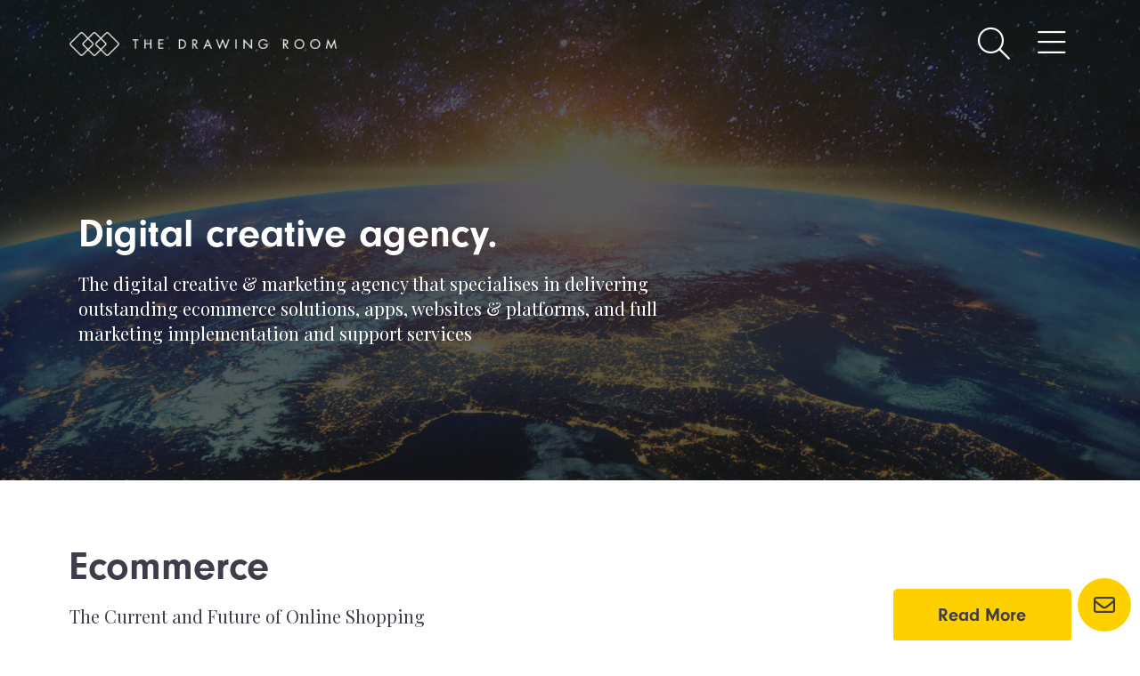

--- FILE ---
content_type: text/html; charset=UTF-8
request_url: https://blog.thedrawingroomcreative.com/
body_size: 10256
content:
<!doctype html>
<html lang="en-GB">
  <head>
    <meta charset="utf-8">
    <meta name="viewport" content="width=device-width, initial-scale=1">
    <title>Digital Creative Agency &#x2d; TDR &#x2d; The Drawing Room Creative Blog</title>

<!-- The SEO Framework by Sybre Waaijer -->
<meta name="robots" content="max-snippet:-1,max-image-preview:large,max-video-preview:-1" />
<meta name="description" content="We are a digital creative agency. A diverse talented wide ranging team of experts – creatives, technologists, designers and front and backend developers" />
<meta property="og:locale" content="en_GB" />
<meta property="og:type" content="website" />
<meta property="og:title" content="Digital Creative Agency &#x2d; TDR" />
<meta property="og:description" content="We are a digital creative agency. A diverse talented wide ranging team of experts – creatives, technologists, designers and front and backend developers" />
<meta property="og:url" content="https://blog.thedrawingroomcreative.com/" />
<meta property="og:site_name" content="The Drawing Room Creative Blog" />
<meta name="twitter:card" content="summary_large_image" />
<meta name="twitter:title" content="Digital Creative Agency &#x2d; TDR" />
<meta name="twitter:description" content="We are a digital creative agency. A diverse talented wide ranging team of experts – creatives, technologists, designers and front and backend developers" />
<link rel="canonical" href="https://blog.thedrawingroomcreative.com/" />
<script type="application/ld+json">{"@context":"https://schema.org","@type":"WebSite","url":"https://blog.thedrawingroomcreative.com/","name":"The Drawing Room Creative Blog","potentialAction":{"@type":"SearchAction","target":{"@type":"EntryPoint","urlTemplate":"https://blog.thedrawingroomcreative.com/search/{search_term_string}/"},"query-input":"required name=search_term_string"}}</script>
<script type="application/ld+json">{"@context":"https://schema.org","@type":"Organization","url":"https://blog.thedrawingroomcreative.com/","name":"The Drawing Room Creative Blog"}</script>
<!-- / The SEO Framework by Sybre Waaijer | 2.56ms meta | 0.11ms boot -->

<script>
window._wpemojiSettings = {"baseUrl":"https:\/\/s.w.org\/images\/core\/emoji\/14.0.0\/72x72\/","ext":".png","svgUrl":"https:\/\/s.w.org\/images\/core\/emoji\/14.0.0\/svg\/","svgExt":".svg","source":{"concatemoji":"https:\/\/blog.thedrawingroomcreative.com\/wp\/wp-includes\/js\/wp-emoji-release.min.js?ver=6.1.1"}};
/*! This file is auto-generated */
!function(e,a,t){var n,r,o,i=a.createElement("canvas"),p=i.getContext&&i.getContext("2d");function s(e,t){var a=String.fromCharCode,e=(p.clearRect(0,0,i.width,i.height),p.fillText(a.apply(this,e),0,0),i.toDataURL());return p.clearRect(0,0,i.width,i.height),p.fillText(a.apply(this,t),0,0),e===i.toDataURL()}function c(e){var t=a.createElement("script");t.src=e,t.defer=t.type="text/javascript",a.getElementsByTagName("head")[0].appendChild(t)}for(o=Array("flag","emoji"),t.supports={everything:!0,everythingExceptFlag:!0},r=0;r<o.length;r++)t.supports[o[r]]=function(e){if(p&&p.fillText)switch(p.textBaseline="top",p.font="600 32px Arial",e){case"flag":return s([127987,65039,8205,9895,65039],[127987,65039,8203,9895,65039])?!1:!s([55356,56826,55356,56819],[55356,56826,8203,55356,56819])&&!s([55356,57332,56128,56423,56128,56418,56128,56421,56128,56430,56128,56423,56128,56447],[55356,57332,8203,56128,56423,8203,56128,56418,8203,56128,56421,8203,56128,56430,8203,56128,56423,8203,56128,56447]);case"emoji":return!s([129777,127995,8205,129778,127999],[129777,127995,8203,129778,127999])}return!1}(o[r]),t.supports.everything=t.supports.everything&&t.supports[o[r]],"flag"!==o[r]&&(t.supports.everythingExceptFlag=t.supports.everythingExceptFlag&&t.supports[o[r]]);t.supports.everythingExceptFlag=t.supports.everythingExceptFlag&&!t.supports.flag,t.DOMReady=!1,t.readyCallback=function(){t.DOMReady=!0},t.supports.everything||(n=function(){t.readyCallback()},a.addEventListener?(a.addEventListener("DOMContentLoaded",n,!1),e.addEventListener("load",n,!1)):(e.attachEvent("onload",n),a.attachEvent("onreadystatechange",function(){"complete"===a.readyState&&t.readyCallback()})),(e=t.source||{}).concatemoji?c(e.concatemoji):e.wpemoji&&e.twemoji&&(c(e.twemoji),c(e.wpemoji)))}(window,document,window._wpemojiSettings);
</script>
<style>
img.wp-smiley,
img.emoji {
	display: inline !important;
	border: none !important;
	box-shadow: none !important;
	height: 1em !important;
	width: 1em !important;
	margin: 0 0.07em !important;
	vertical-align: -0.1em !important;
	background: none !important;
	padding: 0 !important;
}
</style>
	<link rel='stylesheet' id='wp-block-library-css' href='https://blog.thedrawingroomcreative.com/wp/wp-includes/css/dist/block-library/style.min.css?ver=6.1.1' media='all' />
<style id='global-styles-inline-css'>
body{--wp--preset--color--black: #000000;--wp--preset--color--cyan-bluish-gray: #abb8c3;--wp--preset--color--white: #ffffff;--wp--preset--color--pale-pink: #f78da7;--wp--preset--color--vivid-red: #cf2e2e;--wp--preset--color--luminous-vivid-orange: #ff6900;--wp--preset--color--luminous-vivid-amber: #fcb900;--wp--preset--color--light-green-cyan: #7bdcb5;--wp--preset--color--vivid-green-cyan: #00d084;--wp--preset--color--pale-cyan-blue: #8ed1fc;--wp--preset--color--vivid-cyan-blue: #0693e3;--wp--preset--color--vivid-purple: #9b51e0;--wp--preset--gradient--vivid-cyan-blue-to-vivid-purple: linear-gradient(135deg,rgba(6,147,227,1) 0%,rgb(155,81,224) 100%);--wp--preset--gradient--light-green-cyan-to-vivid-green-cyan: linear-gradient(135deg,rgb(122,220,180) 0%,rgb(0,208,130) 100%);--wp--preset--gradient--luminous-vivid-amber-to-luminous-vivid-orange: linear-gradient(135deg,rgba(252,185,0,1) 0%,rgba(255,105,0,1) 100%);--wp--preset--gradient--luminous-vivid-orange-to-vivid-red: linear-gradient(135deg,rgba(255,105,0,1) 0%,rgb(207,46,46) 100%);--wp--preset--gradient--very-light-gray-to-cyan-bluish-gray: linear-gradient(135deg,rgb(238,238,238) 0%,rgb(169,184,195) 100%);--wp--preset--gradient--cool-to-warm-spectrum: linear-gradient(135deg,rgb(74,234,220) 0%,rgb(151,120,209) 20%,rgb(207,42,186) 40%,rgb(238,44,130) 60%,rgb(251,105,98) 80%,rgb(254,248,76) 100%);--wp--preset--gradient--blush-light-purple: linear-gradient(135deg,rgb(255,206,236) 0%,rgb(152,150,240) 100%);--wp--preset--gradient--blush-bordeaux: linear-gradient(135deg,rgb(254,205,165) 0%,rgb(254,45,45) 50%,rgb(107,0,62) 100%);--wp--preset--gradient--luminous-dusk: linear-gradient(135deg,rgb(255,203,112) 0%,rgb(199,81,192) 50%,rgb(65,88,208) 100%);--wp--preset--gradient--pale-ocean: linear-gradient(135deg,rgb(255,245,203) 0%,rgb(182,227,212) 50%,rgb(51,167,181) 100%);--wp--preset--gradient--electric-grass: linear-gradient(135deg,rgb(202,248,128) 0%,rgb(113,206,126) 100%);--wp--preset--gradient--midnight: linear-gradient(135deg,rgb(2,3,129) 0%,rgb(40,116,252) 100%);--wp--preset--duotone--dark-grayscale: url('#wp-duotone-dark-grayscale');--wp--preset--duotone--grayscale: url('#wp-duotone-grayscale');--wp--preset--duotone--purple-yellow: url('#wp-duotone-purple-yellow');--wp--preset--duotone--blue-red: url('#wp-duotone-blue-red');--wp--preset--duotone--midnight: url('#wp-duotone-midnight');--wp--preset--duotone--magenta-yellow: url('#wp-duotone-magenta-yellow');--wp--preset--duotone--purple-green: url('#wp-duotone-purple-green');--wp--preset--duotone--blue-orange: url('#wp-duotone-blue-orange');--wp--preset--font-size--small: 13px;--wp--preset--font-size--medium: 20px;--wp--preset--font-size--large: 36px;--wp--preset--font-size--x-large: 42px;--wp--preset--spacing--20: 0.44rem;--wp--preset--spacing--30: 0.67rem;--wp--preset--spacing--40: 1rem;--wp--preset--spacing--50: 1.5rem;--wp--preset--spacing--60: 2.25rem;--wp--preset--spacing--70: 3.38rem;--wp--preset--spacing--80: 5.06rem;}body { margin: 0; }.wp-site-blocks > .alignleft { float: left; margin-right: 2em; }.wp-site-blocks > .alignright { float: right; margin-left: 2em; }.wp-site-blocks > .aligncenter { justify-content: center; margin-left: auto; margin-right: auto; }:where(.is-layout-flex){gap: 0.5em;}body .is-layout-flow > .alignleft{float: left;margin-inline-start: 0;margin-inline-end: 2em;}body .is-layout-flow > .alignright{float: right;margin-inline-start: 2em;margin-inline-end: 0;}body .is-layout-flow > .aligncenter{margin-left: auto !important;margin-right: auto !important;}body .is-layout-constrained > .alignleft{float: left;margin-inline-start: 0;margin-inline-end: 2em;}body .is-layout-constrained > .alignright{float: right;margin-inline-start: 2em;margin-inline-end: 0;}body .is-layout-constrained > .aligncenter{margin-left: auto !important;margin-right: auto !important;}body .is-layout-constrained > :where(:not(.alignleft):not(.alignright):not(.alignfull)){max-width: var(--wp--style--global--content-size);margin-left: auto !important;margin-right: auto !important;}body .is-layout-constrained > .alignwide{max-width: var(--wp--style--global--wide-size);}body .is-layout-flex{display: flex;}body .is-layout-flex{flex-wrap: wrap;align-items: center;}body .is-layout-flex > *{margin: 0;}body{padding-top: 0px;padding-right: 0px;padding-bottom: 0px;padding-left: 0px;}a:where(:not(.wp-element-button)){text-decoration: underline;}.wp-element-button, .wp-block-button__link{background-color: #32373c;border-width: 0;color: #fff;font-family: inherit;font-size: inherit;line-height: inherit;padding: calc(0.667em + 2px) calc(1.333em + 2px);text-decoration: none;}.has-black-color{color: var(--wp--preset--color--black) !important;}.has-cyan-bluish-gray-color{color: var(--wp--preset--color--cyan-bluish-gray) !important;}.has-white-color{color: var(--wp--preset--color--white) !important;}.has-pale-pink-color{color: var(--wp--preset--color--pale-pink) !important;}.has-vivid-red-color{color: var(--wp--preset--color--vivid-red) !important;}.has-luminous-vivid-orange-color{color: var(--wp--preset--color--luminous-vivid-orange) !important;}.has-luminous-vivid-amber-color{color: var(--wp--preset--color--luminous-vivid-amber) !important;}.has-light-green-cyan-color{color: var(--wp--preset--color--light-green-cyan) !important;}.has-vivid-green-cyan-color{color: var(--wp--preset--color--vivid-green-cyan) !important;}.has-pale-cyan-blue-color{color: var(--wp--preset--color--pale-cyan-blue) !important;}.has-vivid-cyan-blue-color{color: var(--wp--preset--color--vivid-cyan-blue) !important;}.has-vivid-purple-color{color: var(--wp--preset--color--vivid-purple) !important;}.has-black-background-color{background-color: var(--wp--preset--color--black) !important;}.has-cyan-bluish-gray-background-color{background-color: var(--wp--preset--color--cyan-bluish-gray) !important;}.has-white-background-color{background-color: var(--wp--preset--color--white) !important;}.has-pale-pink-background-color{background-color: var(--wp--preset--color--pale-pink) !important;}.has-vivid-red-background-color{background-color: var(--wp--preset--color--vivid-red) !important;}.has-luminous-vivid-orange-background-color{background-color: var(--wp--preset--color--luminous-vivid-orange) !important;}.has-luminous-vivid-amber-background-color{background-color: var(--wp--preset--color--luminous-vivid-amber) !important;}.has-light-green-cyan-background-color{background-color: var(--wp--preset--color--light-green-cyan) !important;}.has-vivid-green-cyan-background-color{background-color: var(--wp--preset--color--vivid-green-cyan) !important;}.has-pale-cyan-blue-background-color{background-color: var(--wp--preset--color--pale-cyan-blue) !important;}.has-vivid-cyan-blue-background-color{background-color: var(--wp--preset--color--vivid-cyan-blue) !important;}.has-vivid-purple-background-color{background-color: var(--wp--preset--color--vivid-purple) !important;}.has-black-border-color{border-color: var(--wp--preset--color--black) !important;}.has-cyan-bluish-gray-border-color{border-color: var(--wp--preset--color--cyan-bluish-gray) !important;}.has-white-border-color{border-color: var(--wp--preset--color--white) !important;}.has-pale-pink-border-color{border-color: var(--wp--preset--color--pale-pink) !important;}.has-vivid-red-border-color{border-color: var(--wp--preset--color--vivid-red) !important;}.has-luminous-vivid-orange-border-color{border-color: var(--wp--preset--color--luminous-vivid-orange) !important;}.has-luminous-vivid-amber-border-color{border-color: var(--wp--preset--color--luminous-vivid-amber) !important;}.has-light-green-cyan-border-color{border-color: var(--wp--preset--color--light-green-cyan) !important;}.has-vivid-green-cyan-border-color{border-color: var(--wp--preset--color--vivid-green-cyan) !important;}.has-pale-cyan-blue-border-color{border-color: var(--wp--preset--color--pale-cyan-blue) !important;}.has-vivid-cyan-blue-border-color{border-color: var(--wp--preset--color--vivid-cyan-blue) !important;}.has-vivid-purple-border-color{border-color: var(--wp--preset--color--vivid-purple) !important;}.has-vivid-cyan-blue-to-vivid-purple-gradient-background{background: var(--wp--preset--gradient--vivid-cyan-blue-to-vivid-purple) !important;}.has-light-green-cyan-to-vivid-green-cyan-gradient-background{background: var(--wp--preset--gradient--light-green-cyan-to-vivid-green-cyan) !important;}.has-luminous-vivid-amber-to-luminous-vivid-orange-gradient-background{background: var(--wp--preset--gradient--luminous-vivid-amber-to-luminous-vivid-orange) !important;}.has-luminous-vivid-orange-to-vivid-red-gradient-background{background: var(--wp--preset--gradient--luminous-vivid-orange-to-vivid-red) !important;}.has-very-light-gray-to-cyan-bluish-gray-gradient-background{background: var(--wp--preset--gradient--very-light-gray-to-cyan-bluish-gray) !important;}.has-cool-to-warm-spectrum-gradient-background{background: var(--wp--preset--gradient--cool-to-warm-spectrum) !important;}.has-blush-light-purple-gradient-background{background: var(--wp--preset--gradient--blush-light-purple) !important;}.has-blush-bordeaux-gradient-background{background: var(--wp--preset--gradient--blush-bordeaux) !important;}.has-luminous-dusk-gradient-background{background: var(--wp--preset--gradient--luminous-dusk) !important;}.has-pale-ocean-gradient-background{background: var(--wp--preset--gradient--pale-ocean) !important;}.has-electric-grass-gradient-background{background: var(--wp--preset--gradient--electric-grass) !important;}.has-midnight-gradient-background{background: var(--wp--preset--gradient--midnight) !important;}.has-small-font-size{font-size: var(--wp--preset--font-size--small) !important;}.has-medium-font-size{font-size: var(--wp--preset--font-size--medium) !important;}.has-large-font-size{font-size: var(--wp--preset--font-size--large) !important;}.has-x-large-font-size{font-size: var(--wp--preset--font-size--x-large) !important;}
.wp-block-navigation a:where(:not(.wp-element-button)){color: inherit;}
:where(.wp-block-columns.is-layout-flex){gap: 2em;}
.wp-block-pullquote{font-size: 1.5em;line-height: 1.6;}
</style>
<link rel='stylesheet' id='contact-form-7-css' href='https://blog.thedrawingroomcreative.com/app/plugins/contact-form-7/includes/css/styles.css?ver=5.7.5.1' media='all' />
<link rel='stylesheet' id='app/0-css' href='https://blog.thedrawingroomcreative.com/app/themes/tdr-blog-theme/public/css/app.9c7986.css' media='all' />
<script src='https://blog.thedrawingroomcreative.com/wp/wp-includes/js/jquery/jquery.min.js?ver=3.6.1' id='jquery-core-js'></script>
<script src='https://blog.thedrawingroomcreative.com/wp/wp-includes/js/jquery/jquery-migrate.min.js?ver=3.3.2' id='jquery-migrate-js'></script>
<link rel="https://api.w.org/" href="https://blog.thedrawingroomcreative.com/wp-json/" /><link rel="alternate" type="application/json" href="https://blog.thedrawingroomcreative.com/wp-json/wp/v2/pages/50" /><link rel="EditURI" type="application/rsd+xml" title="RSD" href="https://blog.thedrawingroomcreative.com/wp/xmlrpc.php?rsd" />
<link rel="wlwmanifest" type="application/wlwmanifest+xml" href="https://blog.thedrawingroomcreative.com/wp/wp-includes/wlwmanifest.xml" />
<link rel="alternate" type="application/json+oembed" href="https://blog.thedrawingroomcreative.com/wp-json/oembed/1.0/embed?url=https%3A%2F%2Fblog.thedrawingroomcreative.com%2F" />
<link rel="alternate" type="text/xml+oembed" href="https://blog.thedrawingroomcreative.com/wp-json/oembed/1.0/embed?url=https%3A%2F%2Fblog.thedrawingroomcreative.com%2F&#038;format=xml" />

        <!-- Google tag (gtag.js) -->
        <script async src="https://www.googletagmanager.com/gtag/js?id=G-QQCVJD1X7Y"></script>
        <script>
        window.dataLayer = window.dataLayer || [];
        function gtag(){dataLayer.push(arguments);}
        gtag("js", new Date());

        gtag("config", "G-QQCVJD1X7Y");
        </script>
    <link rel="apple-touch-icon" sizes="120x120" href= "https://blog.thedrawingroomcreative.com/app/themes/tdr-blog-theme/favicon/apple-touch-icon.png">
        <link rel="icon" type="image/png" sizes="32x32" href= "https://blog.thedrawingroomcreative.com/app/themes/tdr-blog-theme/favicon/favicon-32x32.png">
        <link rel="icon" type="image/png" sizes="16x16" href= "https://blog.thedrawingroomcreative.com/app/themes/tdr-blog-theme/favicon/favicon-16x16.png">
        <link rel="manifest" href= "https://blog.thedrawingroomcreative.com/app/themes/tdr-blog-theme/favicon/site.webmanifest">
        <link rel="mask-icon" href= "https://blog.thedrawingroomcreative.com/app/themes/tdr-blog-theme/favicon/safari-pinned-tab.svg" color="#5bbad5">
        <meta name="msapplication-TileColor" content="#da532c">
        <meta name="theme-color" content="#ffffff">  </head>

  <body class="home page-template-default page page-id-50 wp-embed-responsive">
    <svg xmlns="http://www.w3.org/2000/svg" viewBox="0 0 0 0" width="0" height="0" focusable="false" role="none" style="visibility: hidden; position: absolute; left: -9999px; overflow: hidden;" ><defs><filter id="wp-duotone-dark-grayscale"><feColorMatrix color-interpolation-filters="sRGB" type="matrix" values=" .299 .587 .114 0 0 .299 .587 .114 0 0 .299 .587 .114 0 0 .299 .587 .114 0 0 " /><feComponentTransfer color-interpolation-filters="sRGB" ><feFuncR type="table" tableValues="0 0.49803921568627" /><feFuncG type="table" tableValues="0 0.49803921568627" /><feFuncB type="table" tableValues="0 0.49803921568627" /><feFuncA type="table" tableValues="1 1" /></feComponentTransfer><feComposite in2="SourceGraphic" operator="in" /></filter></defs></svg><svg xmlns="http://www.w3.org/2000/svg" viewBox="0 0 0 0" width="0" height="0" focusable="false" role="none" style="visibility: hidden; position: absolute; left: -9999px; overflow: hidden;" ><defs><filter id="wp-duotone-grayscale"><feColorMatrix color-interpolation-filters="sRGB" type="matrix" values=" .299 .587 .114 0 0 .299 .587 .114 0 0 .299 .587 .114 0 0 .299 .587 .114 0 0 " /><feComponentTransfer color-interpolation-filters="sRGB" ><feFuncR type="table" tableValues="0 1" /><feFuncG type="table" tableValues="0 1" /><feFuncB type="table" tableValues="0 1" /><feFuncA type="table" tableValues="1 1" /></feComponentTransfer><feComposite in2="SourceGraphic" operator="in" /></filter></defs></svg><svg xmlns="http://www.w3.org/2000/svg" viewBox="0 0 0 0" width="0" height="0" focusable="false" role="none" style="visibility: hidden; position: absolute; left: -9999px; overflow: hidden;" ><defs><filter id="wp-duotone-purple-yellow"><feColorMatrix color-interpolation-filters="sRGB" type="matrix" values=" .299 .587 .114 0 0 .299 .587 .114 0 0 .299 .587 .114 0 0 .299 .587 .114 0 0 " /><feComponentTransfer color-interpolation-filters="sRGB" ><feFuncR type="table" tableValues="0.54901960784314 0.98823529411765" /><feFuncG type="table" tableValues="0 1" /><feFuncB type="table" tableValues="0.71764705882353 0.25490196078431" /><feFuncA type="table" tableValues="1 1" /></feComponentTransfer><feComposite in2="SourceGraphic" operator="in" /></filter></defs></svg><svg xmlns="http://www.w3.org/2000/svg" viewBox="0 0 0 0" width="0" height="0" focusable="false" role="none" style="visibility: hidden; position: absolute; left: -9999px; overflow: hidden;" ><defs><filter id="wp-duotone-blue-red"><feColorMatrix color-interpolation-filters="sRGB" type="matrix" values=" .299 .587 .114 0 0 .299 .587 .114 0 0 .299 .587 .114 0 0 .299 .587 .114 0 0 " /><feComponentTransfer color-interpolation-filters="sRGB" ><feFuncR type="table" tableValues="0 1" /><feFuncG type="table" tableValues="0 0.27843137254902" /><feFuncB type="table" tableValues="0.5921568627451 0.27843137254902" /><feFuncA type="table" tableValues="1 1" /></feComponentTransfer><feComposite in2="SourceGraphic" operator="in" /></filter></defs></svg><svg xmlns="http://www.w3.org/2000/svg" viewBox="0 0 0 0" width="0" height="0" focusable="false" role="none" style="visibility: hidden; position: absolute; left: -9999px; overflow: hidden;" ><defs><filter id="wp-duotone-midnight"><feColorMatrix color-interpolation-filters="sRGB" type="matrix" values=" .299 .587 .114 0 0 .299 .587 .114 0 0 .299 .587 .114 0 0 .299 .587 .114 0 0 " /><feComponentTransfer color-interpolation-filters="sRGB" ><feFuncR type="table" tableValues="0 0" /><feFuncG type="table" tableValues="0 0.64705882352941" /><feFuncB type="table" tableValues="0 1" /><feFuncA type="table" tableValues="1 1" /></feComponentTransfer><feComposite in2="SourceGraphic" operator="in" /></filter></defs></svg><svg xmlns="http://www.w3.org/2000/svg" viewBox="0 0 0 0" width="0" height="0" focusable="false" role="none" style="visibility: hidden; position: absolute; left: -9999px; overflow: hidden;" ><defs><filter id="wp-duotone-magenta-yellow"><feColorMatrix color-interpolation-filters="sRGB" type="matrix" values=" .299 .587 .114 0 0 .299 .587 .114 0 0 .299 .587 .114 0 0 .299 .587 .114 0 0 " /><feComponentTransfer color-interpolation-filters="sRGB" ><feFuncR type="table" tableValues="0.78039215686275 1" /><feFuncG type="table" tableValues="0 0.94901960784314" /><feFuncB type="table" tableValues="0.35294117647059 0.47058823529412" /><feFuncA type="table" tableValues="1 1" /></feComponentTransfer><feComposite in2="SourceGraphic" operator="in" /></filter></defs></svg><svg xmlns="http://www.w3.org/2000/svg" viewBox="0 0 0 0" width="0" height="0" focusable="false" role="none" style="visibility: hidden; position: absolute; left: -9999px; overflow: hidden;" ><defs><filter id="wp-duotone-purple-green"><feColorMatrix color-interpolation-filters="sRGB" type="matrix" values=" .299 .587 .114 0 0 .299 .587 .114 0 0 .299 .587 .114 0 0 .299 .587 .114 0 0 " /><feComponentTransfer color-interpolation-filters="sRGB" ><feFuncR type="table" tableValues="0.65098039215686 0.40392156862745" /><feFuncG type="table" tableValues="0 1" /><feFuncB type="table" tableValues="0.44705882352941 0.4" /><feFuncA type="table" tableValues="1 1" /></feComponentTransfer><feComposite in2="SourceGraphic" operator="in" /></filter></defs></svg><svg xmlns="http://www.w3.org/2000/svg" viewBox="0 0 0 0" width="0" height="0" focusable="false" role="none" style="visibility: hidden; position: absolute; left: -9999px; overflow: hidden;" ><defs><filter id="wp-duotone-blue-orange"><feColorMatrix color-interpolation-filters="sRGB" type="matrix" values=" .299 .587 .114 0 0 .299 .587 .114 0 0 .299 .587 .114 0 0 .299 .587 .114 0 0 " /><feComponentTransfer color-interpolation-filters="sRGB" ><feFuncR type="table" tableValues="0.098039215686275 1" /><feFuncG type="table" tableValues="0 0.66274509803922" /><feFuncB type="table" tableValues="0.84705882352941 0.41960784313725" /><feFuncA type="table" tableValues="1 1" /></feComponentTransfer><feComposite in2="SourceGraphic" operator="in" /></filter></defs></svg>    
    <div id="app">
      <!doctype html>
<html lang="en-GB">
<head>
  <meta charset="utf-8">
  <meta http-equiv="x-ua-compatible" content="ie=edge">
  <meta name="viewport" content="width=device-width, initial-scale=1, shrink-to-fit=no">
  <title>Digital Creative Agency &#x2d; TDR &#x2d; The Drawing Room Creative Blog</title>

<!-- The SEO Framework by Sybre Waaijer -->
<meta name="robots" content="max-snippet:-1,max-image-preview:large,max-video-preview:-1" />
<meta name="description" content="We are a digital creative agency. A diverse talented wide ranging team of experts – creatives, technologists, designers and front and backend developers" />
<meta property="og:locale" content="en_GB" />
<meta property="og:type" content="website" />
<meta property="og:title" content="Digital Creative Agency &#x2d; TDR" />
<meta property="og:description" content="We are a digital creative agency. A diverse talented wide ranging team of experts – creatives, technologists, designers and front and backend developers" />
<meta property="og:url" content="https://blog.thedrawingroomcreative.com/" />
<meta property="og:site_name" content="The Drawing Room Creative Blog" />
<meta name="twitter:card" content="summary_large_image" />
<meta name="twitter:title" content="Digital Creative Agency &#x2d; TDR" />
<meta name="twitter:description" content="We are a digital creative agency. A diverse talented wide ranging team of experts – creatives, technologists, designers and front and backend developers" />
<link rel="canonical" href="https://blog.thedrawingroomcreative.com/" />
<script type="application/ld+json">{"@context":"https://schema.org","@type":"WebSite","url":"https://blog.thedrawingroomcreative.com/","name":"The Drawing Room Creative Blog","potentialAction":{"@type":"SearchAction","target":{"@type":"EntryPoint","urlTemplate":"https://blog.thedrawingroomcreative.com/search/{search_term_string}/"},"query-input":"required name=search_term_string"}}</script>
<script type="application/ld+json">{"@context":"https://schema.org","@type":"Organization","url":"https://blog.thedrawingroomcreative.com/","name":"The Drawing Room Creative Blog"}</script>
<!-- / The SEO Framework by Sybre Waaijer | 0.65ms meta | 0.14ms boot -->

<link rel="https://api.w.org/" href="https://blog.thedrawingroomcreative.com/wp-json/" /><link rel="alternate" type="application/json" href="https://blog.thedrawingroomcreative.com/wp-json/wp/v2/pages/50" /><link rel="EditURI" type="application/rsd+xml" title="RSD" href="https://blog.thedrawingroomcreative.com/wp/xmlrpc.php?rsd" />
<link rel="wlwmanifest" type="application/wlwmanifest+xml" href="https://blog.thedrawingroomcreative.com/wp/wp-includes/wlwmanifest.xml" />
<link rel="alternate" type="application/json+oembed" href="https://blog.thedrawingroomcreative.com/wp-json/oembed/1.0/embed?url=https%3A%2F%2Fblog.thedrawingroomcreative.com%2F" />
<link rel="alternate" type="text/xml+oembed" href="https://blog.thedrawingroomcreative.com/wp-json/oembed/1.0/embed?url=https%3A%2F%2Fblog.thedrawingroomcreative.com%2F&#038;format=xml" />

        <!-- Google tag (gtag.js) -->
        <script async src="https://www.googletagmanager.com/gtag/js?id=G-QQCVJD1X7Y"></script>
        <script>
        window.dataLayer = window.dataLayer || [];
        function gtag(){dataLayer.push(arguments);}
        gtag("js", new Date());

        gtag("config", "G-QQCVJD1X7Y");
        </script>
    <link rel="apple-touch-icon" sizes="120x120" href= "https://blog.thedrawingroomcreative.com/app/themes/tdr-blog-theme/favicon/apple-touch-icon.png">
        <link rel="icon" type="image/png" sizes="32x32" href= "https://blog.thedrawingroomcreative.com/app/themes/tdr-blog-theme/favicon/favicon-32x32.png">
        <link rel="icon" type="image/png" sizes="16x16" href= "https://blog.thedrawingroomcreative.com/app/themes/tdr-blog-theme/favicon/favicon-16x16.png">
        <link rel="manifest" href= "https://blog.thedrawingroomcreative.com/app/themes/tdr-blog-theme/favicon/site.webmanifest">
        <link rel="mask-icon" href= "https://blog.thedrawingroomcreative.com/app/themes/tdr-blog-theme/favicon/safari-pinned-tab.svg" color="#5bbad5">
        <meta name="msapplication-TileColor" content="#da532c">
        <meta name="theme-color" content="#ffffff"></head>

<body class="home page-template-default page page-id-50 wp-embed-responsive">
    <div class="search-overlay">
    <div class="container position-relative">
        <div class="search-overlay__close">
            <button
                type="button"
                class="btn-clear toggle-search"
            >
                <i class="far fa-3x fa-times color-secondary"></i>
            </button>
        </div>
        <form
            action="POST"
            id="search-overlay-form"
            class="search-overlay__form"
        >
            <div class="position-relative">
                <button
                    type="submit"
                    class="btn-clear search-overlay__form-submit"
                >
                    <i class="fal fa-3x fa-search color-primary"></i>
                </button>
                <input
                    type="search"
                    name="s"
                    class="search-overlay__form-input"
                    placeholder="Search here..."
                >
                <div class="search-overlay__form-loading">
                    <i class="fas fa-3x fa-spinner fa-pulse color-mid-grey"></i>
                </div>
                <div class="search-overlay__form-short">
                    <p class="mb-0 p-sm color-mid-grey">Please type more than three letters in your search query</p>
                </div>
            </div>
        </form>
        <div class="search-overlay__results">
            
        </div>
    </div>
</div>
  <div class='offcanvas-nav'>
  <div class="offcanvas-nav__header">
    <div>
      <a
        class="offcanvas-nav__logo"
        href="https://blog.thedrawingroomcreative.com"
      >
                  <img
            alt="https://blog.thedrawingroomcreative.com/app/uploads/2023/03/TDR-Logo-black02-400px-750x67.png"
            class="img-fluid"
            src="https://blog.thedrawingroomcreative.com/app/uploads/2023/03/TDR-Logo-black02-400px-750x67.png"
          >
              </a>
    </div>
    <div>
      <button
        class="offcanvas__close toggle-offcanvas btn-clear"
        type="button"
      >
        <span>
          <i class="fal fa-2x fa-times"></i>
        </span>
      </button>
    </div>
  </div>
  <div class="offcanvas-nav__body">
          <div class="menu-primary-navigation-container"><ul id="menu-primary-navigation" class="nav nav--primary"><li id="menu-item-153" class="menu-item menu-item-type-post_type menu-item-object-page menu-item-home current-menu-item page_item page-item-50 current_page_item menu-item-153"><a href="https://blog.thedrawingroomcreative.com/" aria-current="page">Home</a></li>
<li id="menu-item-2857" class="menu-item menu-item-type-post_type menu-item-object-page menu-item-2857"><a href="https://blog.thedrawingroomcreative.com/ecommerce/">Ecommerce</a></li>
<li id="menu-item-3478" class="menu-item menu-item-type-post_type menu-item-object-page menu-item-3478"><a href="https://blog.thedrawingroomcreative.com/apps/">Apps</a></li>
</ul></div>
    
          <div class="menu-secondary-navigation-container"><ul id="menu-secondary-navigation" class="nav nav--secondary"><li id="menu-item-4063" class="menu-item menu-item-type-custom menu-item-object-custom menu-item-4063"><a href="https://thedrawingroomcreative.com/about">About</a></li>
<li id="menu-item-4064" class="menu-item menu-item-type-custom menu-item-object-custom menu-item-4064"><a href="https://thedrawingroomcreative.com/contact">Contact</a></li>
</ul></div>
    
    <div class="mst-1">
      <ul class="d-flex flex-column list-clear-all ">
          <li>
        <a
          class="p-lg font-sans text-bold "
          href="tel:01613682737"
        >
          <span class="mb-4">0161 368 2737</span>
        </a>
      </li>
              <li>
        <a
          class="p-lg font-sans text-bold "
          href="mailto:hello@thedrawingroomcreative.com"
        >
          <span>hello@thedrawingroomcreative.com</span>
        </a>
      </li>
      </ul>
    </div>
  </div>
</div>
<div class='offcanvas-overlay'></div>
  <header class="main-header">
  <div class="container d-flex justify-content-between align-items-center">
    <div>

      
      <a
        class="site-logo"
        href="https://blog.thedrawingroomcreative.com"
      >
                              <img
              alt="https://blog.thedrawingroomcreative.com/app/uploads/2023/03/TDR-Logo-white02-400px-750x68.png"
              class="img-fluid main-header__logo-text"
              src="https://blog.thedrawingroomcreative.com/app/uploads/2023/03/TDR-Logo-white02-400px-750x68.png"
            >
                        </a>

    </div>
    <div>

      
      <button
        class="toggle-search btn-clear"
        type="button"
      >
        <i
          class="fa-light fa-2x fa-magnifying-glass pe-4 color-white"></i>
      </button>

      
      <button
        class="toggle-offcanvas btn-clear"
        type="button"
      >
        <i
          class="fa-light fa-2x fa-bars color-white"></i>
      </button>

    </div>
  </div>
</header>
  <div
    class="wrap"
    role="document"
  >
    <div class="content">
      <main class="main">
                  <div class="banner">

    
    <div class="stretch-container z-index-3">
      <div class="container h-100 d-flex align-items-center">
        <div class="banner__item-content">
          <div class="row">
            <div class="col-12 col-md-10 col-lg-8">
              <h2><span class="color-white">Digital creative agency.</span></h2>
<p><span class="color-white">The digital creative &amp; marketing agency that specialises in delivering outstanding ecommerce solutions, apps, websites &amp; platforms, and full marketing implementation and support services</span></p>

            </div>
          </div>
        </div>
      </div>
    </div>

    
          <picture class="stretch-container picture-bg bg-overlay-light bg-overlay">

  
      <source
      srcset="https://blog.thedrawingroomcreative.com/app/uploads/2023/01/earth-galaxy-elements-this-image-furnished-by-nasa-2.jpg"
      media="(min-width: 1900px)"
    >
  
  
      <source
      srcset="https://blog.thedrawingroomcreative.com/app/uploads/2023/01/earth-galaxy-elements-this-image-furnished-by-nasa-2-1623x1080.jpg"
      media="(min-width: 1200px)"
    >
  
  
  <img
    srcset="https://blog.thedrawingroomcreative.com/app/uploads/2023/01/earth-galaxy-elements-this-image-furnished-by-nasa-2-1500x998.jpg"
    draggable="false"
    class="img-fluid object-fit-item"
    alt=""
  >

</picture>
    
  </div>


<div
    class="flex-row strip mb-lg-8 pt-lg-8 mb-5 pt-4"
  >
    <div class="container">
      <div class="row">
        <div
          class="col-12 col-md-6 pb-4 pb-md-0 text-center align-self-center text-md-start align-self-md-start"
        >
          <h2>Ecommerce</h2>
<p>The Current and Future of Online Shopping</p>

        </div>
        <div
          class="col-12 col-md-6 text-center align-self-center text-md-end align-self-md-end"
        >
                      <a
    href="https://blog.thedrawingroomcreative.com//ecommerce/"
    target="self"
    class="btn"
  >
    <span>Read More</span>
  </a>
                  </div>
      </div>
    </div>
  </div>


<div
    class="flex-row post-single mb-lg-8 mb-5 bg-light-grey"
  >
    <div class="container">
      <div class="row g-0">
        <div
          class="col-12 col-md-6 order-2 post-single__container-content order-md-1"
        >
          <div class="post-single__content">
            <a
              class="color-dark-grey"
              href="https://blog.thedrawingroomcreative.com/manchester-digital-agency-the-drawing-room/"
            >

              
              <h4 class="mb-5">
                Manchester digital agency
              </h4>
              <p class="mb-5 pb-3">Digital platforms</p>

              
              <div class="post-single__excerpt color-dark-grey">
                The Drawing Room Creative, a Manchester digital agency, your business can benefit from the expertise and unique knowledge of our experienced creatives, technologists, designers and developers.
              </div>

            </a>

            
            <div class="mt-7">
              <a
                class="btn"
                href="https://blog.thedrawingroomcreative.com/manchester-digital-agency-the-drawing-room/"
              >
                <span>Read Article</span>
              </a>
            </div>

          </div>
        </div>
        <div
          class="col-12 col-md-6 order-1 post-single__container-image order-md-2"
        >

          
                      <div class="post-single__image">
              <a
                class=""
                href="https://blog.thedrawingroomcreative.com/manchester-digital-agency-the-drawing-room/"
              >
                <img
                  alt=""
                  src="https://blog.thedrawingroomcreative.com/app/uploads/2023/01/TDRblog-article-Manchester-digital-agency-1200x900px-Jan23-opt4-1.jpg"
                >
              </a>
            </div>
                  </div>
      </div>

    </div>
  </div>


<div
    class="flex-row post-multi mb-lg-8 mb-5"
  >
    <div class="container">
      <div class="row">
        <div class="col-12 col-md-6">
          <div class="post-multi__content">

                          <div class="post-multi__content-container">
  <a
    class="color-dark-grey d-block post-multi__content-title"
    href="https://blog.thedrawingroomcreative.com/ecommerce-marketing-agency/"
  >

    
    <h4 class="mb-5">
      Ecommerce marketing agency
    </h4>
    <p class="">Ecommerce</p>
  </a>

  <a
    class="color-dark-grey d-block post-multi__image"
    href="https://blog.thedrawingroomcreative.com/ecommerce-marketing-agency/"
  >

    
          <img
        alt=""
        src="https://blog.thedrawingroomcreative.com/app/uploads/2023/01/TDRblog-article-ecommerce-marketing-agency-1200x900px-Jan23-1.jpg"
      >
      </a>

  <a
    class="color-dark-grey d-block"
    href="https://blog.thedrawingroomcreative.com/ecommerce-marketing-agency/"
  >

    
    <div class="post-multi__content-excerpt color-dark-grey">
      <p>Online shopping trends is expected to continue growing in the coming years. </p>
    </div>

  </a>
</div>


<div class="mt-7">
  <a
    class="btn"
    href="https://blog.thedrawingroomcreative.com/ecommerce-marketing-agency/"
  >
    <span>Read Article</span>
  </a>
</div>
            
          </div>
        </div>
        <div class="col-12 col-md-6">
          <div class="post-multi__content">
                          <div class="post-multi__content-container">
  <a
    class="color-dark-grey d-block post-multi__content-title"
    href="https://blog.thedrawingroomcreative.com/complete-guide-to-headless-commerce/"
  >

    
    <h4 class="mb-5">
      Headless commerce solutions
    </h4>
    <p class="">Ecommerce</p>
  </a>

  <a
    class="color-dark-grey d-block post-multi__image"
    href="https://blog.thedrawingroomcreative.com/complete-guide-to-headless-commerce/"
  >

    
          <img
        alt=""
        src="https://blog.thedrawingroomcreative.com/app/uploads/2023/01/TDRblog-article-Headless-commerce-solutions-1200x900px-Jan23-opt2-v2-1.jpg"
      >
      </a>

  <a
    class="color-dark-grey d-block"
    href="https://blog.thedrawingroomcreative.com/complete-guide-to-headless-commerce/"
  >

    
    <div class="post-multi__content-excerpt color-dark-grey">
      <p>Headless commerce is a modern approach to commerce that differs from traditional monolithic commerce</p>
    </div>

  </a>
</div>


<div class="mt-7">
  <a
    class="btn"
    href="https://blog.thedrawingroomcreative.com/complete-guide-to-headless-commerce/"
  >
    <span>Read Article</span>
  </a>
</div>
                      </div>
        </div>
      </div>

      
      
    </div>
  </div>


<div
    class="flex-row post-single mb-lg-8 bg-light-grey"
  >
    <div class="container">
      <div class="row g-0">
        <div
          class="col-12 col-md-6 order-2 post-single__container-content order-md-1"
        >
          <div class="post-single__content">
            <a
              class="color-dark-grey"
              href="https://blog.thedrawingroomcreative.com/shopify-plus-agency/"
            >

              
              <h4 class="mb-5">
                Shopify Plus agency
              </h4>
              <p class="mb-5 pb-3">Ecommerce</p>

              
              <div class="post-single__excerpt color-dark-grey">
                We design and develop Shopify Plus stores that provide unique, engaging and commercially-viable ecommerce experiences
              </div>

            </a>

            
            <div class="mt-7">
              <a
                class="btn"
                href="https://blog.thedrawingroomcreative.com/shopify-plus-agency/"
              >
                <span>Read Article</span>
              </a>
            </div>

          </div>
        </div>
        <div
          class="col-12 col-md-6 order-1 post-single__container-image order-md-2"
        >

          
                      <div class="post-single__image">
              <a
                class=""
                href="https://blog.thedrawingroomcreative.com/shopify-plus-agency/"
              >
                <img
                  alt=""
                  src="https://blog.thedrawingroomcreative.com/app/uploads/2023/01/TDRblog-article-Shopify-Plus-agency-1200x900px-Jan23-v2-1.jpg"
                >
              </a>
            </div>
                  </div>
      </div>

    </div>
  </div>


<div
    class="flex-row strip mb-lg-8 mb-5"
  >
    <div class="container">
      <div class="row">
        <div
          class="col-12 col-md-6 pb-4 pb-md-0 text-center align-self-center text-md-start align-self-md-start"
        >
          <h2>Apps</h2>
<p class="LC20lb MBeuO DKV0Md">Hybrid is the future of mobile apps.</p>

        </div>
        <div
          class="col-12 col-md-6 text-center align-self-center text-md-end align-self-md-end"
        >
                      <a
    href="https://blog.thedrawingroomcreative.com//ecommerce/"
    target="self"
    class="btn"
  >
    <span>Read More</span>
  </a>
                  </div>
      </div>
    </div>
  </div>


<div
    class="flex-row post-single mb-lg-8 mb-5 bg-light-grey"
  >
    <div class="container">
      <div class="row g-0">
        <div
          class="col-12 col-md-6 order-2 post-single__container-content order-md-2"
        >
          <div class="post-single__content">
            <a
              class="color-dark-grey"
              href="https://blog.thedrawingroomcreative.com/hybrid-app-development/"
            >

              
              <h4 class="mb-5">
                Hybrid app development
              </h4>
              <p class="mb-5 pb-3">Apps Hybrid</p>

              
              <div class="post-single__excerpt color-dark-grey">
                Hybrid apps dominate iOS&#8217;s top 50, and with 255 billion apps downloaded in 2022, Hybrid is the future of mobile apps.
              </div>

            </a>

            
            <div class="mt-7">
              <a
                class="btn"
                href="https://blog.thedrawingroomcreative.com/hybrid-app-development/"
              >
                <span>Read Article</span>
              </a>
            </div>

          </div>
        </div>
        <div
          class="col-12 col-md-6 order-1 post-single__container-image order-md-1 position-relative"
        >

          
                      <div class="post-single__image">
              <a
                class=""
                href="https://blog.thedrawingroomcreative.com/hybrid-app-development/"
              >
                <img
                  alt=""
                  src="https://blog.thedrawingroomcreative.com/app/uploads/2023/01/TDRblog-article-Hybrid-app-development-1200x900px-Jan23-opt3-1.jpg"
                >
              </a>
            </div>
                  </div>
      </div>

    </div>
  </div>


<div
  class="flex-row recent-articles mb-lg-8 mb-5"
>
  <div class="container">
    <h3 class="mb-7">Most recent articles</h3>
    <div class="row d-none d-md-flex">
                      <div class="col-12 col-md-4">
          <a href="https://blog.thedrawingroomcreative.com/shopify-plus-vs-shopify/">
            <div class="recent-articles__container">

              <div class="recent-articles__image">
                
                                  <img
                    alt=""
                    src="https://blog.thedrawingroomcreative.com/app/uploads/2023/03/shopifyplusvsshopify.jpg"
                  >
                              </div>

              <div class="recent-articles__content">
                <div>
                  <h4 class="mb-4">
                    Shopify Plus vs Shopify: Why Shopify Plus is better
                  </h4>
                  <p class="mb-5 pb-3">Ecommerce</p>
                </div>

                
                <div class="recent-articles__content-excerpt color-dark-grey">
                  In this article we will be going over the new features Shopify Plus brings to the table and why its a higher tier version of the Shopify ecommerce platform.
                </div>

                
                <div class="mt-7">
                  <span class="btn">Read Article</span>
                </div>
              </div>
            </div>
          </a>
        </div>
                      <div class="col-12 col-md-4">
          <a href="https://blog.thedrawingroomcreative.com/shopify-plus-agency/">
            <div class="recent-articles__container">

              <div class="recent-articles__image">
                
                                  <img
                    alt=""
                    src="https://blog.thedrawingroomcreative.com/app/uploads/2023/01/TDRblog-article-Shopify-Plus-agency-1200x900px-Jan23-v2-1.jpg"
                  >
                              </div>

              <div class="recent-articles__content">
                <div>
                  <h4 class="mb-4">
                    Shopify Plus agency
                  </h4>
                  <p class="mb-5 pb-3">Ecommerce</p>
                </div>

                
                <div class="recent-articles__content-excerpt color-dark-grey">
                  We design and develop Shopify Plus stores that provide unique, engaging and commercially-viable ecommerce experiences
                </div>

                
                <div class="mt-7">
                  <span class="btn">Read Article</span>
                </div>
              </div>
            </div>
          </a>
        </div>
                      <div class="col-12 col-md-4">
          <a href="https://blog.thedrawingroomcreative.com/ecommerce-marketing-agency/">
            <div class="recent-articles__container">

              <div class="recent-articles__image">
                
                                  <img
                    alt=""
                    src="https://blog.thedrawingroomcreative.com/app/uploads/2023/01/TDRblog-article-ecommerce-marketing-agency-1200x900px-Jan23-1.jpg"
                  >
                              </div>

              <div class="recent-articles__content">
                <div>
                  <h4 class="mb-4">
                    Ecommerce marketing agency
                  </h4>
                  <p class="mb-5 pb-3">Ecommerce</p>
                </div>

                
                <div class="recent-articles__content-excerpt color-dark-grey">
                  Online shopping trends is expected to continue growing in the coming years. 
                </div>

                
                <div class="mt-7">
                  <span class="btn">Read Article</span>
                </div>
              </div>
            </div>
          </a>
        </div>
            
    </div>
    <div class="d-block d-md-none">
      <div class="recent-articles-slider">
                            <div class="recent-articles-slider__item">
            <div class="recent-articles__container">

              
                              <img
                  alt=""
                  class="recent-articles__image"
                  src="https://blog.thedrawingroomcreative.com/app/uploads/2023/03/shopifyplusvsshopify.jpg"
                >
              
              <div class="recent-articles__content">
                <div>
                  <time datetime="2023-02-03T17:12:18+00:00">
                    03. 02. 2023
                  </time>
                  <h4 class="mb-0">
                    Shopify Plus vs Shopify: Why Shopify Plus is better
                  </h4>
                  <p class="mb-5 pb-3">Ecommerce</p>
                </div>

                
                <div class="recent-articles__content-excerpt color-dark-grey">
                  In this article we will be going over the new features Shopify Plus brings to the table and why its a higher tier version of the Shopify ecommerce platform.
                </div>

                
                <div class="mt-5">
                  <i class="fal fa-arrow-right me-1"></i>
                  <a
                    class="btn-underline"
                    href="https://blog.thedrawingroomcreative.com/shopify-plus-vs-shopify/"
                  >
                    <span>Read Article</span>
                  </a>
                </div>
              </div>
            </div>
          </div>
                            <div class="recent-articles-slider__item">
            <div class="recent-articles__container">

              
                              <img
                  alt=""
                  class="recent-articles__image"
                  src="https://blog.thedrawingroomcreative.com/app/uploads/2023/01/TDRblog-article-Shopify-Plus-agency-1200x900px-Jan23-v2-1.jpg"
                >
              
              <div class="recent-articles__content">
                <div>
                  <time datetime="2023-01-23T16:35:14+00:00">
                    23. 01. 2023
                  </time>
                  <h4 class="mb-0">
                    Shopify Plus agency
                  </h4>
                  <p class="mb-5 pb-3">Ecommerce</p>
                </div>

                
                <div class="recent-articles__content-excerpt color-dark-grey">
                  We design and develop Shopify Plus stores that provide unique, engaging and commercially-viable ecommerce experiences
                </div>

                
                <div class="mt-5">
                  <i class="fal fa-arrow-right me-1"></i>
                  <a
                    class="btn-underline"
                    href="https://blog.thedrawingroomcreative.com/shopify-plus-agency/"
                  >
                    <span>Read Article</span>
                  </a>
                </div>
              </div>
            </div>
          </div>
                            <div class="recent-articles-slider__item">
            <div class="recent-articles__container">

              
                              <img
                  alt=""
                  class="recent-articles__image"
                  src="https://blog.thedrawingroomcreative.com/app/uploads/2023/01/TDRblog-article-ecommerce-marketing-agency-1200x900px-Jan23-1.jpg"
                >
              
              <div class="recent-articles__content">
                <div>
                  <time datetime="2023-01-13T16:49:00+00:00">
                    13. 01. 2023
                  </time>
                  <h4 class="mb-0">
                    Ecommerce marketing agency
                  </h4>
                  <p class="mb-5 pb-3">Ecommerce</p>
                </div>

                
                <div class="recent-articles__content-excerpt color-dark-grey">
                  Online shopping trends is expected to continue growing in the coming years. 
                </div>

                
                <div class="mt-5">
                  <i class="fal fa-arrow-right me-1"></i>
                  <a
                    class="btn-underline"
                    href="https://blog.thedrawingroomcreative.com/ecommerce-marketing-agency/"
                  >
                    <span>Read Article</span>
                  </a>
                </div>
              </div>
            </div>
          </div>
              </div>
    </div>
  </div>
</div>


<div
    class="flex-row simpleContent pt-lg-8 pb-lg-8 pt-5 pb-5 bg-primary"
  >
    <div class="container row justify-content-center">
      <div class="col-12 col-lg-10 col-xl-8 text-center">
        <h3 style="text-align: center;"><strong>It’s nice to talk.</strong></h3>
<p style="text-align: center;">If you&#8217;re interested in finding out more about the headless platform process and how it could revolutionise your business give us a call.</p>

              <div class="mx-auto">
          <a
    href="https://thedrawingroomcreative.com/contact"
    target="_blank"
    class="mt-7 btn btn--dark"
  >
    <span>Get in touch</span>
  </a>
        </div>
          </div>
  </div>
</div>


<div
  class="flex-row links pt-lg-8 pb-lg-8 mb-5 pt-5 pb-5 bg-dark-grey"
>
  <div class="container">
    <div class="d-flex flex-column">
      <h5 class="links__item-title color-white mb-6">Experts In:
      </h5>
              <a
          class="links__item"
          href="https://thedrawingroomcreative.com/creative-and-design"
          target=""
        >
          Creative &amp; Design
          <i class="far fa-lg fa-chevron-right ms-1 color-primary"></i>
        </a>
              <a
          class="links__item"
          href="https://thedrawingroomcreative.com/websites-and-platforms"
          target="_blank"
        >
          Websites &amp; Platforms
          <i class="far fa-lg fa-chevron-right ms-1 color-primary"></i>
        </a>
              <a
          class="links__item"
          href="https://thedrawingroomcreative.com/ecommerce"
          target="_blank"
        >
          E-commerce
          <i class="far fa-lg fa-chevron-right ms-1 color-primary"></i>
        </a>
              <a
          class="links__item"
          href="https://thedrawingroomcreative.com/apps"
          target=""
        >
          Apps
          <i class="far fa-lg fa-chevron-right ms-1 color-primary"></i>
        </a>
          </div>
  </div>
</div>
        </main>
    </div>
  </div>
    <footer class="main-footer">
  <div class="container pscy-1">

    <div class="psb-1">

      <div class="row mb-4">
        <div class="col-12 col-md-6 text-center text-md-start mb-6 mb-lg-0">

          
                      <h3><strong>Let&#8217;s have a chat, </strong><strong><a href="http://thedrawingroomcreative.com"><u>get</u></a></strong></h3>
<h3><strong><a href="http://thedrawingroomcreative.com"><u>in touch today</u></a></strong></h3>

          
        </div>
        <div class="col-12 col-md-4 offset-md-2">
          
                      <div class="mb-6 text-center text-lg-end">
              <img
                alt="https://blog.thedrawingroomcreative.com/app/uploads/2023/02/logo_dark_minimal.png"
                class="img-fluid main-footer__logo"
                src="https://blog.thedrawingroomcreative.com/app/uploads/2023/02/logo_dark_minimal.png"
              >
            </div>
                    <div>
            <ul class="d-flex flex-column list-clear-all align-items-center align-items-lg-end text-end">
          <li>
        <a
          class=" h4 color-dark-grey no-underline"
          href="tel:01613682737"
        >
          <span class="mb-4">0161 368 2737</span>
        </a>
      </li>
              <li>
        <a
          class=" h5 color-dark-grey no-underline"
          href="mailto:hello@thedrawingroomcreative.com"
        >
          <span>hello@thedrawingroomcreative.com</span>
        </a>
      </li>
      </ul>
          </div>
        </div>
      </div>

      <div class="row">

        <div
          class="col-12 col-lg-6 d-md-flex justify-content-center justify-content-md-start mb-5"
        >

          
                      <nav>
              <div class="menu-footer-navigation-container"><ul id="menu-footer-navigation" class="nav nav--footer align-items-center align-items-md-start justify-content-center justify-content-md-start"><li id="menu-item-151" class="menu-item menu-item-type-post_type menu-item-object-page menu-item-home current-menu-item page_item page-item-50 current_page_item menu-item-151"><a href="https://blog.thedrawingroomcreative.com/" aria-current="page">Home</a></li>
<li id="menu-item-4039" class="menu-item menu-item-type-custom menu-item-object-custom menu-item-4039"><a href="https://thedrawingroomcreative.com/contact">Contact</a></li>
</ul></div>
            </nav>
                  </div>
      </div>
    </div>

    
    <div class="row">
      <div
        class="col-12 col-lg-6 d-flex flex-column flex-lg-row justify-content-lg-between align-items-lg-end"
      >
        <div class="mt-5 mt-lg-0 d-flex align-items-center">
          <p class="mb-6 mb-lg-0 main-footer__legal">© 2023 The Drawing Room Creative. All rights reserved.
          </p>
        </div>
      </div>

      <div
        class="col-12 col-lg-6 d-md-flex justify-content-center justify-content-md-end"
      >

        
                  <nav>
            <div class="menu-footer-navigation-legal-container"><ul id="menu-footer-navigation-legal" class="nav nav--footer align-items-center align-items-md-start justify-content-center justify-content-md-start"><li id="menu-item-4040" class="menu-item menu-item-type-custom menu-item-object-custom menu-item-4040"><a href="https://thedrawingroomcreative.com/privacy-policy">Privacy Policy</a></li>
</ul></div>
          </nav>
        
        <p class="nav nav--footer ps-7">
          <a
            class="cky-banner-element no-underline"
            href="#"
          >Cookie Settings</a>
        </p>
      </div>
    </div>
  </div>
</footer>

<a
  class="contact-circle"
  href="mailto:hello@thedrawingroomcreative.com"
>
  <span class="contact-circle__inner">
    <i class="far fa-envelope"></i>
    <span class="contact-circle__content">
      Contact
    </span>
  </span>
</a>
  <script src='https://blog.thedrawingroomcreative.com/app/plugins/contact-form-7/includes/swv/js/index.js?ver=5.7.5.1' id='swv-js'></script>
<script id='contact-form-7-js-extra'>
var wpcf7 = {"api":{"root":"https:\/\/blog.thedrawingroomcreative.com\/wp-json\/","namespace":"contact-form-7\/v1"}};
var wpcf7 = {"api":{"root":"https:\/\/blog.thedrawingroomcreative.com\/wp-json\/","namespace":"contact-form-7\/v1"}};
</script>
<script src='https://blog.thedrawingroomcreative.com/app/plugins/contact-form-7/includes/js/index.js?ver=5.7.5.1' id='contact-form-7-js'></script>
<script id='app/0-js-extra'>
var MyAjax = {"ajaxurl":"https:\/\/blog.thedrawingroomcreative.com\/wp\/wp-admin\/admin-ajax.php"};
var MyAjax = {"ajaxurl":"https:\/\/blog.thedrawingroomcreative.com\/wp\/wp-admin\/admin-ajax.php"};
</script>
<script id='app/0-js-before'>
(()=>{"use strict";var e,r={},o={};function t(e){var n=o[e];if(void 0!==n)return n.exports;var a=o[e]={exports:{}};return r[e](a,a.exports,t),a.exports}t.m=r,e=[],t.O=(r,o,n,a)=>{if(!o){var i=1/0;for(u=0;u<e.length;u++){o=e[u][0],n=e[u][1],a=e[u][2];for(var l=!0,f=0;f<o.length;f++)(!1&a||i>=a)&&Object.keys(t.O).every((e=>t.O[e](o[f])))?o.splice(f--,1):(l=!1,a<i&&(i=a));if(l){e.splice(u--,1);var s=n();void 0!==s&&(r=s)}}return r}a=a||0;for(var u=e.length;u>0&&e[u-1][2]>a;u--)e[u]=e[u-1];e[u]=[o,n,a]},t.d=(e,r)=>{for(var o in r)t.o(r,o)&&!t.o(e,o)&&Object.defineProperty(e,o,{enumerable:!0,get:r[o]})},t.o=(e,r)=>Object.prototype.hasOwnProperty.call(e,r),t.r=e=>{"undefined"!=typeof Symbol&&Symbol.toStringTag&&Object.defineProperty(e,Symbol.toStringTag,{value:"Module"}),Object.defineProperty(e,"__esModule",{value:!0})},(()=>{var e={666:0};t.O.j=r=>0===e[r];var r=(r,o)=>{var n,a,i=o[0],l=o[1],f=o[2],s=0;if(i.some((r=>0!==e[r]))){for(n in l)t.o(l,n)&&(t.m[n]=l[n]);if(f)var u=f(t)}for(r&&r(o);s<i.length;s++)a=i[s],t.o(e,a)&&e[a]&&e[a][0](),e[a]=0;return t.O(u)},o=self.webpackChunksage=self.webpackChunksage||[];o.forEach(r.bind(null,0)),o.push=r.bind(null,o.push.bind(o))})()})();
</script>
<script src='https://blog.thedrawingroomcreative.com/app/themes/tdr-blog-theme/public/js/575.4b71f1.js' id='app/0-js'></script>
<script src='https://blog.thedrawingroomcreative.com/app/themes/tdr-blog-theme/public/js/330.ad968c.js' id='app/1-js'></script>
<script src='https://blog.thedrawingroomcreative.com/app/themes/tdr-blog-theme/public/js/app.460330.js' id='app/2-js'></script>
</body>

</html>
    </div>

          </body>
</html>


--- FILE ---
content_type: text/javascript
request_url: https://blog.thedrawingroomcreative.com/app/themes/tdr-blog-theme/public/js/app.460330.js
body_size: 1657
content:
"use strict";(self.webpackChunksage=self.webpackChunksage||[]).push([[143],{215:(e,s,t)=>{var r=t(575),l=(t(567),t(154),t(138),t(567)),a={init(){this.anchorsEl=l(".flex-row"),l(".toc").hide(),this.anchorsEl.length?(l(".toc").show(),l("#toc").fadeOut(),this.anchors(),l("#toc").fadeIn()):l("#toc").hide()},anchors(){for(let e=0;e<this.anchorsEl.length;e++){const s=l(this.anchorsEl[e]);if(s[0].id&&null!=s[0].dataset.idTitle){let e=s[0].dataset.idTitle;e=e.replace(/&nbsp;/g," "),l("#toc").append('<li><a href="#'+s[0].id+'"><h5>'+e.replace(/&nbsp;/g," ")+"</h5></a></li>")}}}},o=t(567),i={init(){this.articleEl=o("article"),this.articleEl.length&&this.article()},article(){o("#copyshare").on("click",(()=>{let e=o("<input>");o("body").append(e),e.val(o("#copyshare").data("url")).select(),document.execCommand("copy"),e.remove()}))}},c=t(567),h={init(){this.loadMoreEl=c(".post-multi__extra--more"),this.loadMoreEl.length&&this.loadMore()},loadMore(){this.loadMoreEl.click((()=>{c(".post-multi__extra").fadeIn(),c(".post-multi__extra--more").fadeOut()}))}},n={init(){},postPoints(){}},d=t(567),p={init(){this.body=d("body"),this.toggleSearchEl=d(".toggle-search"),this.searchOverlayEl=d(".search-overlay"),this.searchFormEl=d(".search-overlay__form"),this.searchResultsEl=d(".search-overlay__results"),this.toggleSearchEl.length&&this.toggleSearch()},toggleSearch(){let e=null;const s=d(".search-overlay__form-input");this.searchFormEl.submit((e=>{e.preventDefault()})),this.toggleSearchEl.click((()=>{this.body.toggleClass("search-open"),this.searchOverlayEl.fadeToggle(),s.focus()})),s.on("keyup",(t=>{clearTimeout(e),this.searchFormEl.addClass("search-overlay__form--typing"),this.searchFormEl.removeClass("search-overlay__form--short"),this.searchResultsEl.fadeTo(300,.5),e=setTimeout((()=>{const e=s.val();let t=e.length;this.searchResultsEl.fadeTo(300,0,(()=>{this.searchResultsEl.empty(),0==t?this.searchFormEl.removeClass("search-overlay__form--typing"):t<4?(this.searchFormEl.removeClass("search-overlay__form--typing"),this.searchFormEl.addClass("search-overlay__form--short")):this.searchPosts(e)}))}),1500)})),s.on("keydown",(()=>{clearTimeout(e)}))},searchPosts(e){if(!e)return!1;d.ajax({url:MyAjax.ajaxurl,type:"POST",dataType:"html",data:{action:"search_site_posts",search_term:e},success:e=>{this.searchResultsEl.empty(),"no-posts"==e?this.searchResultsEl.append('<p class="w-100 text-center psy-2">No posts were found for your selection</p>'):"no-search-term"==e?this.searchResultsEl.append('<p class="w-100 text-center psy-2">Sorry, something went wrong</p>'):this.searchResultsEl.append(e),this.searchResultsEl.fadeTo(300,1)},complete:()=>{this.searchFormEl.removeClass("search-overlay__form--typing")}})}},u=t(567),g={init(){this.sliderEl=u(".project-slider"),this.recentArticlesSliderEl=u(".recent-articles-slider"),this.relatedArticlesSliderEl=u(".related-articles-slider"),this.postImageSliderEl=u(".post-image-slider"),this.sliderEl.length&&this.sliderProject(),this.recentArticlesSliderEl.length&&this.recentArticlesSlider(),this.relatedArticlesSliderEl.length&&this.relatedArticlesSlider(),this.postImageSliderEl.length&&this.postImageSlider()},sliderProject(){this.sliderEl.slick({slidesToShow:2,slidesToScroll:1,arrows:!0,dots:!1,autoplay:!0,autoplaySpeed:5e3,prevArrow:'<button type="button" class="slick-arrow slick-arrow--prev"><i class="fa-sharp fa-solid fa-2x fa-chevron-left"></i></button>',nextArrow:'<button type="button" class="slick-arrow slick-arrow--next"><i class="fa-sharp fa-solid fa-2x fa-chevron-right"></i></button>',responsive:[{breakpoint:986,settings:{slidesToShow:1,dots:!1,arrows:!1}}]})},recentArticlesSlider(){this.recentArticlesSliderEl.slick({slidesToShow:1,slidesToScroll:1,arrows:!1,dots:!1,autoplay:!0,autoplaySpeed:7e3})},relatedArticlesSlider(){this.relatedArticlesSliderEl.slick({slidesToShow:1,slidesToScroll:1,arrows:!1,dots:!1,autoplay:!0,autoplaySpeed:7e3})},postImageSlider(){let e=this.postImageSliderEl.data("show");this.postImageSliderEl.slick({slidesToShow:e,slidesToScroll:1,arrows:!0,prevArrow:'<button type="button" class="slick-arrow slick-arrow--prev"><i class="fa-sharp fa-solid fa-2x fa-chevron-left"></i></button>',nextArrow:'<button type="button" class="slick-arrow slick-arrow--next"><i class="fa-sharp fa-solid fa-2x fa-chevron-right"></i></button>',dots:!0,autoplay:!0,autoplaySpeed:7e3,responsive:[{breakpoint:986,settings:{slidesToShow:1,dots:!0,arrows:!1}}]})}},f=t(567);const m=async e=>{e&&console.error(e),a.init(),i.init(),h.init(),n.init(),p.init(),g.init(),f(".toggle-offcanvas").click((()=>{f(".offcanvas-nav").fadeIn(),f(".offcanvas-nav").toggleClass("offcanvas-nav--open"),f("body").toggleClass("offcanvas-nav--open")})),f(".post-points__item[data-bg-colour]").each((e=>{const s=f(".post-points__item[data-bg-colour]")[e];f(s).css({"background-color":f(s).attr("data-bg-colour")})}))};(0,r.Z)(m)},713:()=>{},567:e=>{e.exports=window.jQuery}},e=>{var s=s=>e(e.s=s);e.O(0,[575,330],(()=>(s(215),s(713)))),e.O()}]);